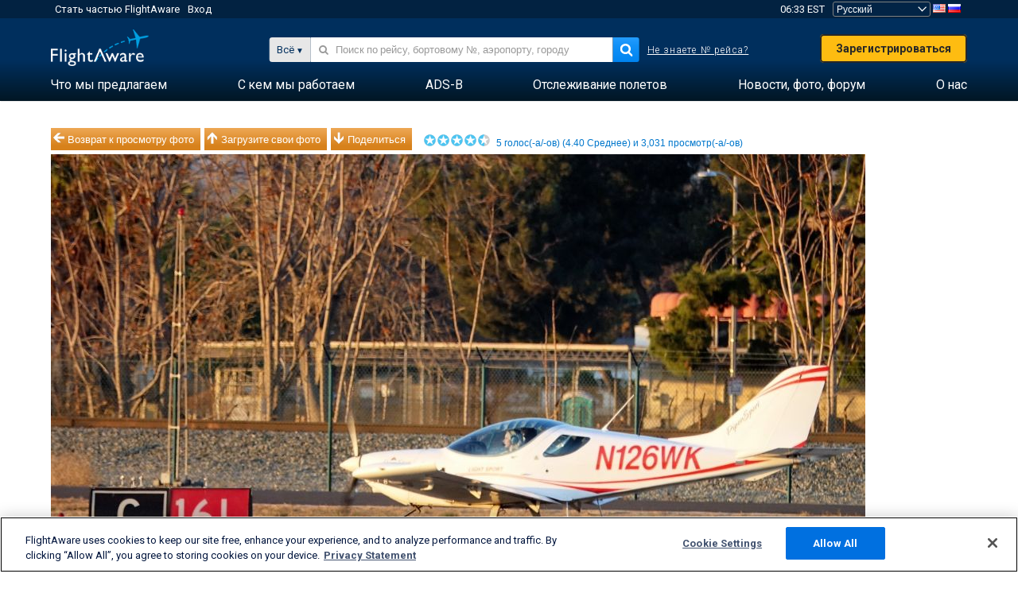

--- FILE ---
content_type: application/javascript; charset=utf-8
request_url: https://fundingchoicesmessages.google.com/f/AGSKWxVO9CKWjBGTrJMrpBv2T72BnGxRh02TPRqCvIgldrwXMc-2VWOLtApDmMDfxOkOc0PnEqGcFbk_8XRe8x1YhpeFS7d7KXrA4kfitFuqVNzjy-PHLjVR3b2k91jhKcY7i3VWy-e7i2XzeXhPY6pQnlL46Akl6fiD3b6e20Ndw9ba-jbc-XyTaTnZjh7T/_/adj.php?/forum/ads_/sponsored-links-/getAdList?/meas.ad.pr.
body_size: -1289
content:
window['2f2b8780-c57b-4243-b01b-e6375e701196'] = true;

--- FILE ---
content_type: text/plain;charset=UTF-8
request_url: https://c.pub.network/v2/c
body_size: -113
content:
b0dcb77c-5511-4014-9bfa-97fa79c9796e

--- FILE ---
content_type: application/javascript; charset=utf-8
request_url: https://fundingchoicesmessages.google.com/f/AGSKWxVxWEGuBNhFh4lJ99WN80ztz2n7YiUkyumhWJvHpkSDDilmMhY0ts0oR7IalJ4afzIy8N08InQZuTneM2u8pkzSkCg_qPP8RiignRYrchKAo6_MCzFXxvqpUxaVt_qx1PJGVGAW3g==?fccs=W251bGwsbnVsbCxudWxsLG51bGwsbnVsbCxudWxsLFsxNzY5MTY4MDA1LDE1NjAwMDAwMF0sbnVsbCxudWxsLG51bGwsW251bGwsWzcsNl0sbnVsbCxudWxsLG51bGwsbnVsbCxudWxsLG51bGwsbnVsbCxudWxsLG51bGwsMV0sImh0dHBzOi8vcnUuZmxpZ2h0YXdhcmUuY29tL3Bob3Rvcy92aWV3LzkxNzgxNi05NWZjODhmMWMzZmE5MDg2MjI2M2Q5OTIyNTZiMWU4OGI3ZDc1YTBjL2FpcmNyYWZ0dHlwZS9IWEEvc29ydC92b3Rlcy9wYWdlLzEiLG51bGwsW1s4LCJrNjFQQmptazZPMCJdLFs5LCJlbi1VUyJdLFsxNiwiWzEsMSwxXSJdLFsxOSwiMiJdLFsxNywiWzBdIl0sWzI0LCIiXSxbMjksImZhbHNlIl1dXQ
body_size: 119
content:
if (typeof __googlefc.fcKernelManager.run === 'function') {"use strict";this.default_ContributorServingResponseClientJs=this.default_ContributorServingResponseClientJs||{};(function(_){var window=this;
try{
var qp=function(a){this.A=_.t(a)};_.u(qp,_.J);var rp=function(a){this.A=_.t(a)};_.u(rp,_.J);rp.prototype.getWhitelistStatus=function(){return _.F(this,2)};var sp=function(a){this.A=_.t(a)};_.u(sp,_.J);var tp=_.ed(sp),up=function(a,b,c){this.B=a;this.j=_.A(b,qp,1);this.l=_.A(b,_.Pk,3);this.F=_.A(b,rp,4);a=this.B.location.hostname;this.D=_.Fg(this.j,2)&&_.O(this.j,2)!==""?_.O(this.j,2):a;a=new _.Qg(_.Qk(this.l));this.C=new _.dh(_.q.document,this.D,a);this.console=null;this.o=new _.mp(this.B,c,a)};
up.prototype.run=function(){if(_.O(this.j,3)){var a=this.C,b=_.O(this.j,3),c=_.fh(a),d=new _.Wg;b=_.hg(d,1,b);c=_.C(c,1,b);_.jh(a,c)}else _.gh(this.C,"FCNEC");_.op(this.o,_.A(this.l,_.De,1),this.l.getDefaultConsentRevocationText(),this.l.getDefaultConsentRevocationCloseText(),this.l.getDefaultConsentRevocationAttestationText(),this.D);_.pp(this.o,_.F(this.F,1),this.F.getWhitelistStatus());var e;a=(e=this.B.googlefc)==null?void 0:e.__executeManualDeployment;a!==void 0&&typeof a==="function"&&_.To(this.o.G,
"manualDeploymentApi")};var vp=function(){};vp.prototype.run=function(a,b,c){var d;return _.v(function(e){d=tp(b);(new up(a,d,c)).run();return e.return({})})};_.Tk(7,new vp);
}catch(e){_._DumpException(e)}
}).call(this,this.default_ContributorServingResponseClientJs);
// Google Inc.

//# sourceURL=/_/mss/boq-content-ads-contributor/_/js/k=boq-content-ads-contributor.ContributorServingResponseClientJs.en_US.k61PBjmk6O0.es5.O/d=1/exm=ad_blocking_detection_executable,kernel_loader,loader_js_executable/ed=1/rs=AJlcJMztj-kAdg6DB63MlSG3pP52LjSptg/m=cookie_refresh_executable
__googlefc.fcKernelManager.run('\x5b\x5b\x5b7,\x22\x5b\x5bnull,\\\x22flightaware.com\\\x22,\\\x22AKsRol-CxTQ_szrYOozzaJeQ7z3BSEO36VCB8iLc0oxno-7Pnx4rgOEycu1f4mt5NDzOM-5-MwGqG91VqHFoVu_t0MUKpVWWb31sNMMO43Hf2-Rp6JtiT6cdgJXZSeCU_g7q62e_ssLReYK_KS5UZBKhccKMwZjhSA\\\\u003d\\\\u003d\\\x22\x5d,null,\x5b\x5bnull,null,null,\\\x22https:\/\/fundingchoicesmessages.google.com\/f\/AGSKWxVAlKlIWJ3Sk95oxd7czl3Mhqua_ziPPjc2YjZOKyAgv56FsNkdOR5LSMTMdTQhvQ734K1Am81GJh4o7DuiCFHI3u-HV43iGVC_TqtsrJLDM3YhfoPUYE2X9chLVNcIaW5Scu_X8w\\\\u003d\\\\u003d\\\x22\x5d,null,null,\x5bnull,null,null,\\\x22https:\/\/fundingchoicesmessages.google.com\/el\/AGSKWxVhNxKK-GGJLLozuLKeJbzbJSRdC9MKDZU7ATP9dPzMImuaYyVmQEjiOmr3sDHlz5xJWkyAqVxpzoqQwBUWVZl6KjjlNhCpZpgYyav6u1t1vEUeIEVoIchy56jxNK1QsFRHrT3Apw\\\\u003d\\\\u003d\\\x22\x5d,null,\x5bnull,\x5b7,6\x5d,null,null,null,null,null,null,null,null,null,1\x5d\x5d,\x5b3,1\x5d\x5d\x22\x5d\x5d,\x5bnull,null,null,\x22https:\/\/fundingchoicesmessages.google.com\/f\/AGSKWxXRGrgFuOfgxDBvF6Jgj5rX2RKHT68iAh6iuuwu3tiYIMu0ekdvxsHJPSZN_D93aOzu4zpTppk1K1PNoDAaz-fPP_vu_UEHbJM-6MjumIgW6NxjpJ_qEl9g98QUqJdsW19hcWrdKg\\u003d\\u003d\x22\x5d\x5d');}

--- FILE ---
content_type: text/plain;charset=UTF-8
request_url: https://c.pub.network/v2/c
body_size: -264
content:
c320c03f-7c23-4806-9887-27619fa3a44f